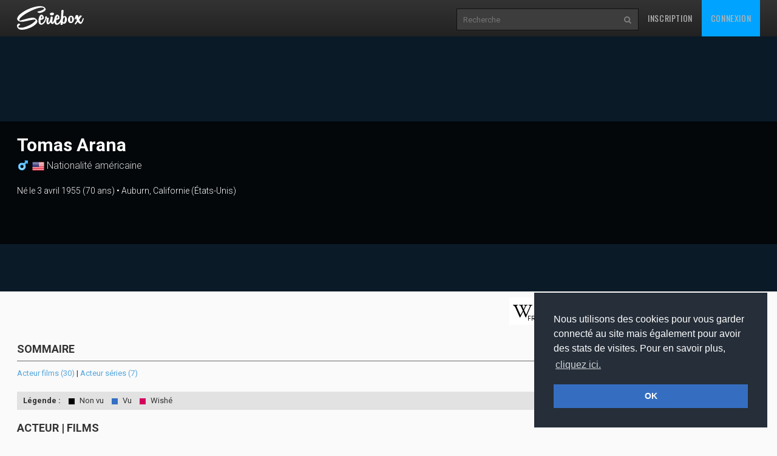

--- FILE ---
content_type: text/html
request_url: https://www.seriebox.com/people/tomas-arana.html
body_size: 5749
content:
<!DOCTYPE html>
<!--[if IE]><![endif]-->
<!--[if lt IE 7 ]> <html lang="fr" class="ie6"> <![endif]-->
<!--[if IE 7 ]>    <html lang="fr" class="ie7"> <![endif]-->
<!--[if IE 8 ]>    <html lang="fr" class="ie8"> <![endif]-->
<!--[if IE 9 ]>    <html lang="fr" class="ie9"> <![endif]-->
<!--[if (gt IE 9)|!(IE)]><!--> <html lang="fr" class=""> <!--<![endif]-->
	<head prefix="og: http://ogp.me/ns# seriebox: http://ogp.me/ns/apps/seriebox#">
		<meta charset="utf-8" />
		<title>Tomas Arana - Seriebox</title>
		<!-- Mobile viewport optimized: j.mp/bplateviewport -->
		<meta name="viewport" content="width=device-width, initial-scale=1.0, maximum-scale=1.0, user-scalable=no">
		<link rel="icon" type="image/png" href="https://www.seriebox.com/images/favicons/favicon.png" />
		<link rel="apple-touch-icon" href="https://www.seriebox.com/images/favicons/apple-touch-icon-precomposed.png">
		<meta name="robots" content="all" />
		<meta name="description" content="Fiche de Tomas Arana" />
		<meta name="author" content="babajem" />
		<meta name="alexaVerifyID" content="9jiB0fU6Hn2TCsFCuX6dT26pMek" />
		<meta property="fb:app_id" content="136348001434" />
		<meta name="theme-color" content="#356ec1" />
		<meta property="og:title" content="Tomas Arana" />
		<meta property="og:image" content="https://img.seriebox.com/people/2/2671/tomas-arana_min225.jpg" />
		<meta property="og:description" content="" />
		<meta property="og:url" content="https://www.seriebox.com/people/tomas-arana.html">
		<!-- HTML5 shim and Respond.js IE8 support of HTML5 elements and media queries -->
		<!--[if lt IE 9]>
			<script src="https://www.seriebox.com/bower_components/html5shiv/dist/html5shiv.min.js"></script>
			<script src="https://www.seriebox.com/bower_components/respond/dest/respond.min.js"></script>
		<![endif]-->
		<link href="https://fonts.googleapis.com/css?family=Oswald:400,300,700" rel="stylesheet" type="text/css">
		<link href="https://fonts.googleapis.com/css?family=Roboto:400,100,100italic,300,300italic,400italic,500,500italic,700,700italic" rel="stylesheet" type="text/css">
		<link rel="stylesheet" href="https://www.seriebox.com/bower_components/bootstrap/dist/css/bootstrap.min.css">
		<link rel="stylesheet" href="https://www.seriebox.com/css/font-awesome-4.7.0/css/font-awesome.min.css">
		<link rel="stylesheet" href="https://www.seriebox.com/js/plugins/jquery-ui/jquery-ui-1.10.3.custom.min.css">
		<link rel="stylesheet" href="https://www.seriebox.com/js/plugins/EasyAutocomplete-1.3.5/easy-autocomplete.min.css">
		<link rel="stylesheet" href="https://www.seriebox.com/js/plugins/EasyAutocomplete-1.3.5/easy-autocomplete.themes.min.css">
		<link rel="stylesheet" media="all" href="https://www.seriebox.com/bower_components/slick-carousel/slick/slick.css?t=1132" />
		<link rel="stylesheet" media="all" href="https://www.seriebox.com/bower_components/slick-carousel/slick/slick-theme.css?t=1132" />
		<link rel="stylesheet" media="all" href="https://www.seriebox.com/bower_components/fancybox/dist/jquery.fancybox.min.css?t=1132" />
		<link rel="stylesheet" media="all" href="https://www.seriebox.com/css/global/seriebox_20260109140434.css" />
	</head>
	<body>
		<header class="navbar navbar-inverse navbar-fixed-top compensate-for-scrollbar bs-docs-nav">
			<div class="container">
				<div class="navbar-header">
					<button class="navbar-toggle collapsed" type="button" data-toggle="collapse" data-target=".bs-navbar-collapse">
						<span class="sr-only">Toggle navigation</span>
						<span class="icon-bar"></span>
						<span class="icon-bar"></span>
						<span class="icon-bar"></span>
					</button>
					<a href="https://www.seriebox.com" class="navbar-brand">
						<img src="https://www.seriebox.com/images/logos/seriebox_logo_white.svg" alt="Seriebox Logo" width="110" height="39" style="margin-top: 10px;" />
					</a>
				</div>
				<nav class="collapse navbar-collapse bs-navbar-collapse">
					<div class="navbar-collapse-inner">
						<ul class="nav navbar-nav navbar-right">
							<li>
								<a href="https://www.seriebox.com/forum/register.php" id="go_inscription">Inscription</a>
							</li>
							<li>
								<a href="https://www.seriebox.com/forum/login.php" id="go_connexion">Connexion</a>
							</li>
						</ul>
						<form action="https://www.seriebox.com/search.php" method="get" class="navbar-form navbar-right">
							<input type="text" name="txt" class="txt" value="" id="research_global" aria-labelledby="Recherche" placeholder="Recherche" required />
							<button type="submit" class="submit" tabindex="2"><i class="fa fa-search" aria-hidden="true"></i><i class="fa fa-circle-o-notch" aria-hidden="true"></i></button>
						</form>
					</div>
				</nav>
				<div class="clear"></div>
			</div>
		</header>
		<div id="wrapper">
			<div class="fiche_v2_header fiche_header_people">
				<div class="fiche_v2_topbar">
					<div class="container">
						<div class="row">
							<div class="col-sm-12 col-md-9 fiche_v2_header_title">
								<h1>Tomas Arana</h1>
								<h2><img src="/images/people/sexe_M.png" alt="" class="pull-left mr5" width="20" height="20" />
								<img src="/images/flag/us.png" alt="États-Unis" class="flag" width="20" height="20" /> Nationalité américaine</h2><p class="-small -light mt2">Né le 3 avril 1955 (70 ans) • Auburn, Californie (États-Unis)</p><p class="-small -light"></p>
							</div>
							<div class="col-sm-12 col-md-3 xs-hide">
							</div>
						</div>
					</div>
				</div>
			</div>
			<div class="row_color row_item_v2" id="row_people_informations">
				<div class="container">
					<div class="row">
						<div class="col-sm-4 col-md-5 my1">
						</div>
						<div class="col-sm-3 col-md-4"><div class="flex flex-wrap justify-end my1 people_external"><a href="https://fr.wikipedia.org/wiki/Tomas_Arana" class="btn-square -wikipedia ml1" target="_blank"><i class="fa fa-wikipedia-w" aria-hidden="true"></i><span class="wiki_lang">FR</span> </a><a href="https://www.imdb.com/name/nm0032962/" class="btn-square -imdb ml1" target="_blank"><i class="fa fa-imdb" aria-hidden="true"></i> </a></div>
						</div>
					</div>
				</div>
			</div>
			<div class="row_color row_item_v2">
				<div class="container">
					<div class="row">
						<div class="col-md-12">
							<div class="cast_tables"><div class="summaryView"><h2>Sommaire</h2><div class="summaryView_content"><p><a href="#acteur_film">Acteur films (30)</a> | <a href="#acteur_serie">Acteur séries (7)</a></p></div></div><p class="legendView"><strong>Légende :</strong> <span class="nonvu"></span> Non vu <span class="vu"></span> Vu <span class="wish"></span> Wishé</p>
								<a id="acteur_film"></a>
								<h2>Acteur | Films</h2>
								<table class="table table_cast stupidTable">
									<thead>
										<tr>
											<th class="cast_list_year sorting-desc" data-sort="int">Année</th>
											<th class="cast_list_media" data-sort="string">Film</th>
											<th class="cast_list_role" data-sort="string">Rôle</th>
											<th class="cast_list_moy" data-sort="float" colspan="2">Moyenne / Nombre de votes</th>
										</tr>
									</thead>
									<tbody>
										<tr class=" nonvu">
											<td class="cast_year">2025</td>
											<td><a href="https://www.seriebox.com/cine/django-undisputed.html" class="media_title">Django Undisputed</a></td>
											<td>Le roi<br /><span class="cast_imp -principal">Principal</span></td>
											<td class="cast_moyenne" data-sort-value="0"></td>
											<td class="hiddenInfo cast_nbvotes"></td>
										</tr>
										<tr class=" nonvu">
											<td class="cast_year">2024</td>
											<td><a href="https://www.seriebox.com/cine/global-harmony.html" class="media_title">Global Harmony</a></td>
											<td>Président<br /><span class="cast_imp -petitrole">Petit-rôle</span></td>
											<td class="cast_moyenne" data-sort-value="0"></td>
											<td class="hiddenInfo cast_nbvotes"></td>
										</tr>
										<tr class=" nonvu">
											<td class="cast_year">2024</td>
											<td><a href="https://www.seriebox.com/cine/non-aprite-quella-bara.html" class="media_title">Non Aprite Quella Bara</a></td>
											<td>Sonny<br /><span class="cast_imp -secondaire">Secondaire</span></td>
											<td class="cast_moyenne" data-sort-value="0"></td>
											<td class="hiddenInfo cast_nbvotes"></td>
										</tr>
										<tr class=" nonvu">
											<td class="cast_year">2024</td>
											<td><a href="https://www.seriebox.com/cine/napoli-new-york.html" class="media_title">Napoli - New York</a></td>
											<td>Le capitaine<br /><span class="cast_imp -secondaire">Secondaire</span></td>
											<td class="cast_moyenne" data-sort-value="9"><div class="moyenne_display nonvu" style="width:135px;">18</div></td>
											<td class="hiddenInfo cast_nbvotes">1</td>
										</tr>
										<tr class=" nonvu">
											<td class="cast_year">2024</td>
											<td><a href="https://www.seriebox.com/cine/limonov-la-ballade.html" class="media_title">Limonov, la ballade (Limonov: The Ballad of Eddie)</a></td>
											<td>Stephen<br /><span class="cast_imp -principal">Principal</span></td>
											<td class="cast_moyenne" data-sort-value="5.85"><div class="moyenne_display nonvu" style="width:87.75px;">11.7</div></td>
											<td class="hiddenInfo cast_nbvotes">20</td>
										</tr>
										<tr class=" nonvu">
											<td class="cast_year">2019</td>
											<td><a href="https://www.seriebox.com/cine/ma-cosa-ci-dice-il-cervello.html" class="media_title">Ma cosa ci dice il cervello</a></td>
											<td>Eden Bauen<br /><span class="cast_imp -secondaire">Secondaire</span></td>
											<td class="cast_moyenne" data-sort-value="0"></td>
											<td class="hiddenInfo cast_nbvotes"></td>
										</tr>
										<tr class=" nonvu">
											<td class="cast_year">2017</td>
											<td><a href="https://www.seriebox.com/cine/mma-love-never-dies.html" class="media_title">MMA: Love Never Dies</a></td>
											<td>Rocco<br /><span class="cast_imp -secondaire">Secondaire</span></td>
											<td class="cast_moyenne" data-sort-value="5"><div class="moyenne_display nonvu" style="width:75px;">10</div></td>
											<td class="hiddenInfo cast_nbvotes">1</td>
										</tr>
										<tr class=" nonvu">
											<td class="cast_year">2017</td>
											<td><a href="https://www.seriebox.com/cine/american-satan.html" class="media_title">American Satan</a></td>
											<td>Un journaliste de Washington<br /><span class="cast_imp -petitrole">Petit-rôle</span></td>
											<td class="cast_moyenne" data-sort-value="8.04"><div class="moyenne_display nonvu" style="width:120.6px;">16.08</div></td>
											<td class="hiddenInfo cast_nbvotes">14</td>
										</tr>
										<tr class=" nonvu">
											<td class="cast_year">2016</td>
											<td><a href="https://www.seriebox.com/cine/incarnate.html" class="media_title">Incarnate</a></td>
											<td>Felix<br /><span class="cast_imp -petitrole">Petit-rôle</span></td>
											<td class="cast_moyenne" data-sort-value="5.49"><div class="moyenne_display nonvu" style="width:82.35px;">10.98</div></td>
											<td class="hiddenInfo cast_nbvotes">34</td>
										</tr>
										<tr class=" nonvu">
											<td class="cast_year">2016</td>
											<td><a href="https://www.seriebox.com/cine/ustica-the-missing-paper.html" class="media_title">Ustica: The Missing Paper</a></td>
											<td>Fragalà<br /><span class="cast_imp -principal">Principal</span></td>
											<td class="cast_moyenne" data-sort-value="0"></td>
											<td class="hiddenInfo cast_nbvotes"></td>
										</tr>
										<tr class=" nonvu">
											<td class="cast_year">2014</td>
											<td><a href="https://www.seriebox.com/cine/the-possession-of-michael-king.html" class="media_title">The Possession of Michael King</a></td>
											<td>Augustine<br /><span class="cast_imp -secondaire">Secondaire</span></td>
											<td class="cast_moyenne" data-sort-value="6.38"><div class="moyenne_display nonvu" style="width:95.7px;">12.76</div></td>
											<td class="hiddenInfo cast_nbvotes">8</td>
										</tr>
										<tr class=" nonvu">
											<td class="cast_year">2014</td>
											<td><a href="https://www.seriebox.com/cine/les-gardiens-de-la-galaxie.html" class="media_title">Les Gardiens de la Galaxie (Guardians of the Galaxy)</a></td>
											<td>Ambassadeur Kree<br /><span class="cast_imp -apparition">Apparition</span></td>
											<td class="cast_moyenne" data-sort-value="7.87"><div class="moyenne_display nonvu" style="width:118.05px;">15.74</div></td>
											<td class="hiddenInfo cast_nbvotes">2738</td>
										</tr>
										<tr class=" nonvu">
											<td class="cast_year">2013</td>
											<td><a href="https://www.seriebox.com/cine/romeo-and-juliet-2013.html" class="media_title">Romeo &amp; Juliet (2013)</a></td>
											<td>Lord Montague<br /><span class="cast_imp -secondaire">Secondaire</span></td>
											<td class="cast_moyenne" data-sort-value="6.64"><div class="moyenne_display nonvu" style="width:99.6px;">13.28</div></td>
											<td class="hiddenInfo cast_nbvotes">35</td>
										</tr>
										<tr class=" nonvu">
											<td class="cast_year">2008</td>
											<td><a href="https://www.seriebox.com/cine/les-insurges.html" class="media_title">Les insurgés (Defiance)</a></td>
											<td>Ben Zion Gulkowitz<br /><span class="cast_imp -secondaire">Secondaire</span></td>
											<td class="cast_moyenne" data-sort-value="6.96"><div class="moyenne_display nonvu" style="width:104.4px;">13.92</div></td>
											<td class="hiddenInfo cast_nbvotes">186</td>
										</tr>
										<tr class=" nonvu">
											<td class="cast_year">2004</td>
											<td><a href="https://www.seriebox.com/cine/la-mort-dans-la-peau.html" class="media_title">La Mort dans la peau (The Bourne Supremacy)</a></td>
											<td>Martin Marshall<br /><span class="cast_imp -petitrole">Petit-rôle</span></td>
											<td class="cast_moyenne" data-sort-value="7.32"><div class="moyenne_display nonvu" style="width:109.8px;">14.64</div></td>
											<td class="hiddenInfo cast_nbvotes">643</td>
										</tr>
										<tr class=" nonvu">
											<td class="cast_year">2002</td>
											<td><a href="https://www.seriebox.com/cine/point-d-impact.html" class="media_title">Point d'impact (Derailed)</a></td>
											<td>Mason Cole<br /><span class="cast_imp -secondaire">Secondaire</span></td>
											<td class="cast_moyenne" data-sort-value="5.69"><div class="moyenne_display nonvu" style="width:85.35px;">11.38</div></td>
											<td class="hiddenInfo cast_nbvotes">21</td>
										</tr>
										<tr class=" nonvu">
											<td class="cast_year">2001</td>
											<td><a href="https://www.seriebox.com/cine/chimera-2.html" class="media_title">Chimera</a></td>
											<td>Tomas<br /><span class="cast_imp -principal">Principal</span></td>
											<td class="cast_moyenne" data-sort-value="0"></td>
											<td class="hiddenInfo cast_nbvotes"></td>
										</tr>
										<tr class=" nonvu">
											<td class="cast_year">2001</td>
											<td><a href="https://www.seriebox.com/cine/pearl-harbor.html" class="media_title">Pearl Harbor</a></td>
											<td>Vice-amiral Frank J. &quot;Jack&quot; Fletcher<br /><span class="cast_imp -petitrole">Petit-rôle</span></td>
											<td class="cast_moyenne" data-sort-value="7.61"><div class="moyenne_display nonvu" style="width:114.15px;">15.22</div></td>
											<td class="hiddenInfo cast_nbvotes">936</td>
										</tr>
										<tr class=" nonvu">
											<td class="cast_year">2000</td>
											<td><a href="https://www.seriebox.com/cine/gladiator.html" class="media_title">Gladiator</a></td>
											<td>Quintus<br /><span class="cast_imp -tertiaire">Tertiaire</span></td>
											<td class="cast_moyenne" data-sort-value="8.29"><div class="moyenne_display nonvu" style="width:124.35px;">16.58</div></td>
											<td class="hiddenInfo cast_nbvotes">1838</td>
										</tr>
										<tr class=" nonvu">
											<td class="cast_year">1999</td>
											<td><a href="https://www.seriebox.com/cine/wildflowers.html" class="media_title">Wildflowers</a></td>
											<td>Wade<br /><span class="cast_imp -principal">Principal</span></td>
											<td class="cast_moyenne" data-sort-value="2"><div class="moyenne_display nonvu" style="width:30px;">4</div></td>
											<td class="hiddenInfo cast_nbvotes">2</td>
										</tr>
										<tr class=" nonvu">
											<td class="cast_year">1998</td>
											<td><a href="https://www.seriebox.com/cine/un-amour-en-or.html" class="media_title">Un amour en or (Heartwood)</a></td>
											<td>Jordan Barrett<br /><span class="cast_imp -tertiaire">Tertiaire</span></td>
											<td class="cast_moyenne" data-sort-value="0"></td>
											<td class="hiddenInfo cast_nbvotes"></td>
										</tr>
										<tr class=" nonvu">
											<td class="cast_year">1997</td>
											<td><a href="https://www.seriebox.com/cine/la-confidential.html" class="media_title">L.A. Confidential</a></td>
											<td>Michael Breuning<br /><span class="cast_imp -petitrole">Petit-rôle</span></td>
											<td class="cast_moyenne" data-sort-value="7.6"><div class="moyenne_display nonvu" style="width:114px;">15.2</div></td>
											<td class="hiddenInfo cast_nbvotes">318</td>
										</tr>
										<tr class=" nonvu">
											<td class="cast_year">1995</td>
											<td><a href="https://www.seriebox.com/cine/over-the-line.html" class="media_title">Over the Line</a></td>
											<td>Le gardien<br /><span class="cast_imp -petitrole">Petit-rôle</span></td>
											<td class="cast_moyenne" data-sort-value="0"></td>
											<td class="hiddenInfo cast_nbvotes"></td>
										</tr>
										<tr class=" nonvu">
											<td class="cast_year">1993</td>
											<td><a href="https://www.seriebox.com/cine/tombstone.html" class="media_title">Tombstone</a></td>
											<td>Frank Stillwell<br /><span class="cast_imp -tertiaire">Tertiaire</span></td>
											<td class="cast_moyenne" data-sort-value="6.72"><div class="moyenne_display nonvu" style="width:100.8px;">13.44</div></td>
											<td class="hiddenInfo cast_nbvotes">78</td>
										</tr>
										<tr class=" nonvu">
											<td class="cast_year">1992</td>
											<td><a href="https://www.seriebox.com/cine/body-puzzle.html" class="media_title">Body Puzzle</a></td>
											<td>Michele<br /><span class="cast_imp -principal">Principal</span></td>
											<td class="cast_moyenne" data-sort-value="5.5"><div class="moyenne_display nonvu" style="width:82.5px;">11</div></td>
											<td class="hiddenInfo cast_nbvotes">1</td>
										</tr>
										<tr class=" nonvu">
											<td class="cast_year">1992</td>
											<td><a href="https://www.seriebox.com/cine/bodyguard.html" class="media_title">Bodyguard (The Bodyguard)</a></td>
											<td>Greg Portman<br /><span class="cast_imp -secondaire">Secondaire</span></td>
											<td class="cast_moyenne" data-sort-value="7.05"><div class="moyenne_display nonvu" style="width:105.75px;">14.1</div></td>
											<td class="hiddenInfo cast_nbvotes">511</td>
										</tr>
										<tr class=" nonvu">
											<td class="cast_year">1990</td>
											<td><a href="https://www.seriebox.com/cine/poursuite-meurtriere.html" class="media_title">Poursuite meurtrière (Sapore di morte)</a></td>
											<td>Mike<br /><span class="cast_imp -principal">Principal</span></td>
											<td class="cast_moyenne" data-sort-value="0"></td>
											<td class="hiddenInfo cast_nbvotes"></td>
										</tr>
										<tr class=" nonvu">
											<td class="cast_year">1990</td>
											<td><a href="https://www.seriebox.com/cine/a-la-poursuite-d-octobre-rouge.html" class="media_title">À la poursuite d'Octobre Rouge (The Hunt for Red October)</a></td>
											<td>Aide-cuisinier<br /><span class="cast_imp -petitrole">Petit-rôle</span></td>
											<td class="cast_moyenne" data-sort-value="7.38"><div class="moyenne_display nonvu" style="width:110.7px;">14.76</div></td>
											<td class="hiddenInfo cast_nbvotes">238</td>
										</tr>
										<tr class=" nonvu">
											<td class="cast_year">1989</td>
											<td><a href="https://www.seriebox.com/cine/sanctuaire.html" class="media_title">Sanctuaire (La chiesa)</a></td>
											<td>Evan<br /><span class="cast_imp -principal">Principal</span></td>
											<td class="cast_moyenne" data-sort-value="6.42"><div class="moyenne_display nonvu" style="width:96.3px;">12.84</div></td>
											<td class="hiddenInfo cast_nbvotes">6</td>
										</tr>
										<tr class=" nonvu">
											<td class="cast_year">1988</td>
											<td><a href="https://www.seriebox.com/cine/la-derniere-tentation-du-christ.html" class="media_title">La Dernière Tentation du Christ (The Last Temptation of Christ)</a></td>
											<td>Lazare<br /><span class="cast_imp -tertiaire">Tertiaire</span></td>
											<td class="cast_moyenne" data-sort-value="6.75"><div class="moyenne_display nonvu" style="width:101.25px;">13.5</div></td>
											<td class="hiddenInfo cast_nbvotes">71</td>
										</tr>
									</tbody>
									<tfoot><tr class="cast_list_moyenne"><td class="cast_list_moyenne_1" colspan="3">Moyenne de tous ses films</td><td class="cast_list_moyenne_2" colspan="2">13.29</td></tr><tr class="cast_list_moyenne"><td class="cast_list_moyenne_1" colspan="3">Juste ceux en tant que principal ou secondaire (11 films)</td><td class="cast_list_moyenne_2" colspan="2">12.09</td></tr>
									</tfoot>
								</table>
								<h2 id="acteur_serie">Acteur | Séries</h2>
								<table class="table table_cast stupidTable">
									<thead>
										<tr>
											<th class="cast_list_year sorting-desc" data-sort="int">Année</th>
											<th class="cast_list_media" data-sort="string">Série</th>
											<th class="cast_list_role" data-sort="string">Rôle</th>
											<th class="cast_list_moy" data-sort="float" colspan="2">Moyenne / Nombre de votes</th>
										</tr>
									</thead>
									<tbody>
										<tr class=" nonvu">
											<td class="cast_year">2020</td>
											<td><a href="/serie/the-new-pope.html" class="media_title">The New Pope</a></td>
											<td>Tomas Altbruck<br /><span class="cast_imp -tertiaire">Récurrent</span></td>
											<td class="cast_moyenne" data-sort-value="7.74"><div class="moyenne_display nonvu" style="width:116.1px;">15.48</div></td>
											<td class="hiddenInfo cast_nbvotes">39</td>
										</tr>
										<tr class=" nonvu">
											<td class="cast_year">2018</td>
											<td><a href="/serie/succession.html" class="media_title">Succession</a></td>
											<td>Laurie<br /><span class="cast_imp -apparition">Guest-star</span></td>
											<td class="cast_moyenne" data-sort-value="7.88"><div class="moyenne_display nonvu" style="width:118.2px;">15.76</div></td>
											<td class="hiddenInfo cast_nbvotes">102</td>
										</tr>
										<tr class=" nonvu">
											<td class="cast_year">2015</td>
											<td><a href="/serie/code-black.html" class="media_title">Code Black</a></td>
											<td>Amiral Stark<br /><span class="cast_imp -apparition">Guest-star</span></td>
											<td class="cast_moyenne" data-sort-value="7.83"><div class="moyenne_display nonvu" style="width:117.45px;">15.66</div></td>
											<td class="hiddenInfo cast_nbvotes">66</td>
										</tr>
										<tr class=" nonvu">
											<td class="cast_year">2009</td>
											<td><a href="/serie/lie-to-me.html" class="media_title">Lie to Me</a></td>
											<td>Juge Simon<br /><span class="cast_imp -apparition">Guest-star</span></td>
											<td class="cast_moyenne" data-sort-value="7.69"><div class="moyenne_display nonvu" style="width:115.35px;">15.38</div></td>
											<td class="hiddenInfo cast_nbvotes">418</td>
										</tr>
										<tr class=" nonvu">
											<td class="cast_year">2002</td>
											<td><a href="/serie/spooks.html" class="media_title">MI-5 (Spooks)</a></td>
											<td>Herman Joyce<br /><span class="cast_imp -apparition">Guest-star</span></td>
											<td class="cast_moyenne" data-sort-value="8.33"><div class="moyenne_display nonvu" style="width:124.95px;">16.66</div></td>
											<td class="hiddenInfo cast_nbvotes">24</td>
										</tr>
										<tr class=" nonvu">
											<td class="cast_year">2002</td>
											<td><a href="/serie/without-a-trace.html" class="media_title">FBI : Portés Disparus (Without a Trace)</a></td>
											<td>Chuck<br /><span class="cast_imp -apparition">Guest-star</span></td>
											<td class="cast_moyenne" data-sort-value="7.1"><div class="moyenne_display nonvu" style="width:106.5px;">14.2</div></td>
											<td class="hiddenInfo cast_nbvotes">96</td>
										</tr>
										<tr class=" nonvu">
											<td class="cast_year">1994</td>
											<td><a href="/serie/er.html" class="media_title">Urgences (ER)</a></td>
											<td>Maître Rifkin<br /><span class="cast_imp -apparition">Guest-star</span></td>
											<td class="cast_moyenne" data-sort-value="8.08"><div class="moyenne_display nonvu" style="width:121.2px;">16.16</div></td>
											<td class="hiddenInfo cast_nbvotes">272</td>
										</tr>
									</tbody>
									<tfoot><tr class="cast_list_moyenne"><td class="cast_list_moyenne_1" colspan="3">Moyenne de toutes ses séries</td><td class="cast_list_moyenne_2" colspan="2">15.62</td></tr>
									</tfoot>
								</table>
							</div><div class="row"><div class="col-md-6"></div><div class="col-md-6"><p class="right"><a href="https://www.seriebox.com/tickets/?action=add&section=People&typeTicket=Erreur&id=2671">Signaler une erreur</a> | <a href="/tickets/?taches=all&section=People&id_item=2671">Tickets liés</a></p></div></div>
						</div>
					</div>
				</div>
			</div>
			<ul id="quicklinks" class="compensate-for-scrollbar">
				<li><a href="#top" id="return_up" title="Retour en haut de page">Retour en haut de page</a></li>
			</ul>
			<div class="clear"></div>
		</div>
		<footer>
			<div class="footer_wrap">
				<div class="container">
					<div class="row">
						<div class="col-md-5">
							<p>© 2008-2026 seriebox.com</p>
							<ul class="list-inline footer_menu">
								<li><a href="https://www.seriebox.com/legal/conditions.php">Politique de confidentialité</a></li>
								<li><a href="https://www.seriebox.com/legal/cookies.php">Cookies</a></li>
								<li><a href="https://www.seriebox.com/contact.php">Contact</a></li>
							</ul>
						</div>
						<div class="col-md-7">
							<h4 class="text-right">Retrouvez-nous sur les réseaux sociaux</h4>
							<ul class="list-inline footer_socials pull-right">
								<li><a href="https://www.facebook.com/pages/Seriebox/165956200122587" target="_blank" rel="noreferrer" class="social_icon icon_facebook"><i class="fa fa-facebook" aria-hidden="true"></i></a></li>
								<li><a href="https://www.instagram.com/seriebox/" target="_blank" rel="noreferrer" class="social_icon icon_instagram"><i class="fa fa-instagram" aria-hidden="true"></i></a></li>
								<li><a href="https://www.threads.net/@seriebox" target="_blank" rel="noreferrer" class="social_icon icon_threads"><img src="https://www.seriebox.com/images/global/icon_threads.svg" /></a></li>
								<li><a href="https://bsky.app/profile/seriebox.bsky.social" target="_blank" rel="noreferrer" class="social_icon icon_bluesky"></a></li>
								<li><a href="https://twitter.com/seriebox" target="_blank" rel="noreferrer" class="social_icon icon_twitter"><img src="https://www.seriebox.com/images/global/icon_twitterx.svg" /></a></li>
								<li><a href="https://discord.gg/MFtFTF5" target="_blank" rel="noreferrer" class="social_icon icon_discord"><img src="https://www.seriebox.com/images/global/icon_discord.svg" /></a></li>
							</ul>
						</div>
					</div>
				</div>
			</div>
		</footer>
		<div id="scripts">
			<script>var domain = "";</script>
			<script src="https://www.seriebox.com/bower_components/jquery/dist/jquery.min.js"></script>
			<script src="https://www.seriebox.com/js/plugins/jquery-ui/jquery-ui-1.10.3.custom.min_1.js"></script>
			<script src="https://www.seriebox.com/bower_components/bootstrap/dist/js/bootstrap.min.js"></script>
			<script src="https://www.seriebox.com/js/plugins/jquery.easing/jquery.easing.min.js"></script>
			<script src="https://www.seriebox.com/js/plugins/EasyAutocomplete-1.3.5/jquery.easy-autocomplete.js"></script>
			<script src="https://www.seriebox.com/js/plugins/imagesloaded/imagesloaded.pkgd.min.js"></script>
			<script src="https://www.seriebox.com/js/plugins/stupidtable/jquery.stupidtable.min.1.1.3.js"></script>
			<script src="https://www.seriebox.com/js/20260109140022/pages/people/people_page.js"></script>
			<script src="//cdnjs.cloudflare.com/ajax/libs/cookieconsent2/3.0.3/cookieconsent.min.js"></script>
			<script src="https://www.seriebox.com/bower_components/slick-carousel/slick/slick.min.js"></script>
			<script src="https://www.seriebox.com/bower_components/fancybox/dist/jquery.fancybox.min.js"></script>
			<script src="https://www.seriebox.com/bower_components/remarkable-bootstrap-notify/dist/bootstrap-notify.min.js"></script>
			
			<script src="//cdn.jsdelivr.net/npm/sweetalert2@10"></script>
			<script src="https://www.seriebox.com/js/global/seriebox_20260109140022.js"></script><!-- Google tag (gtag.js) -->
				<script async src="https://www.googletagmanager.com/gtag/js?id=G-1EF89HGMY5"></script>
				<script>
				window.dataLayer = window.dataLayer || [];
				function gtag(){dataLayer.push(arguments);}
				gtag('js', new Date());

				gtag('config', 'G-1EF89HGMY5');
				</script>
		</div>
	</body>
</html>

--- FILE ---
content_type: application/javascript
request_url: https://www.seriebox.com/js/20260109140022/pages/people/people_page.js
body_size: 289
content:
$(document).ready(function() {
	$('.summaryView a[href^="#"]').on('click', function(e) {
		e.preventDefault();
		
		var target = $(this).attr('href');
		var targetElement = $(target);
		
		if (targetElement.length) {
			var offset = 70;
			var targetPosition = targetElement.offset().top - offset;
			
			$('html, body').animate({
				scrollTop: targetPosition
			}, 1000, 'swing');
		} 
	});
});